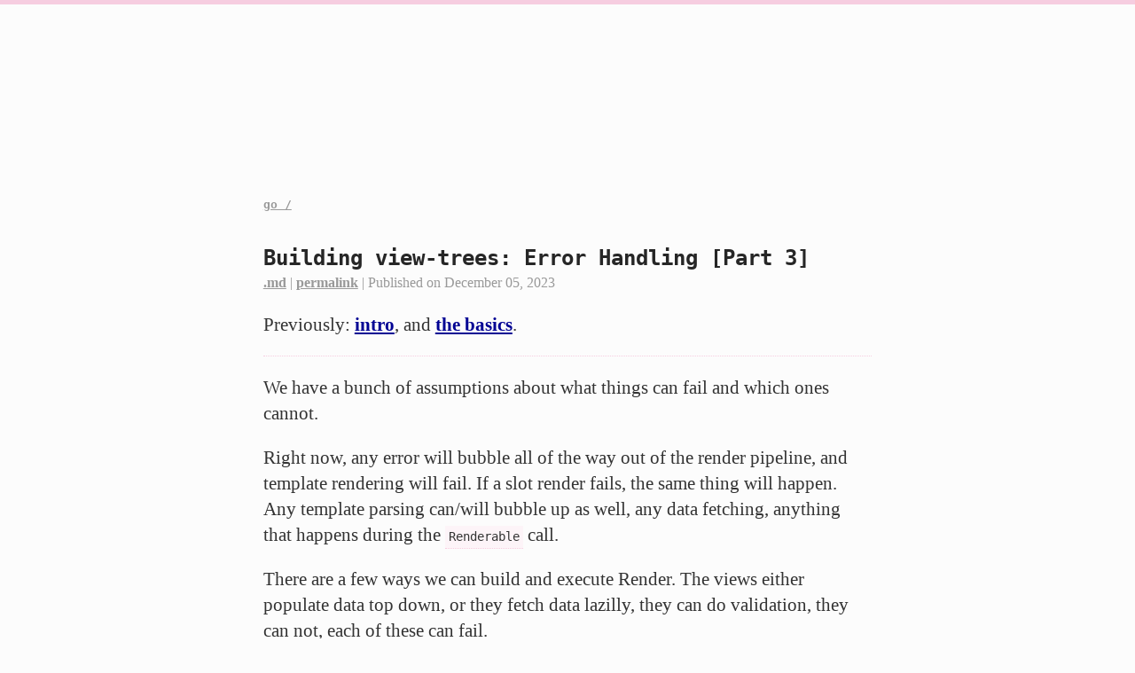

--- FILE ---
content_type: text/html; charset=utf-8
request_url: https://www.stanistan.com/writes/building-view-trees-in-go-part-3/
body_size: 5407
content:
<!DOCTYPE html>
<html lang="en">
    <head>
        <meta name="author" content="Stan Rozenraukh" />
        <meta charset="utf-8" />
        <meta name="viewport" content="width=device-width, initial-scale=1" />
        <title>Building view-trees: Error Handling [Part 3] - stanistan</title>
        
            <link rel="alternate" type="application/rss+xml" title="RSS" href="https://www.stanistan.com/rss.xml">
        
        <link rel="icon" href="data:" />
        
            
            <style type="text/css">body{border-top:5px solid #f6cde0;background:#fcfcfc;color:#333;font-family:Cochin,Times,serif;font-size:1.3em;line-height:1.42;margin:0;padding:0;-webkit-font-smoothing:subpixel-antialiased}.content{margin:8em auto 0;max-width:33em;padding:2em;position:relative}.content.resume{margin:1em auto 0;max-width:35em}article{position:relative}h1{font-size:1.4em;font-weight:800;color:#262626;font-family:monospace;margin:0;padding:1.4em 0 0}h1+p{margin-top:0}h2{font-size:1.2em;font-weight:800;color:#262626;font-family:monospace;margin:0;padding:1.2em 0 0}h2+p{margin-top:0}h3{font-size:1.12em;font-weight:800;color:#262626;font-family:monospace;margin:0;padding:1.12em 0 0}h3+p{margin-top:0}h4{font-size:1em;font-weight:800;color:#262626;font-family:monospace;margin:0;padding:1em 0 0}h4+p{margin-top:0}hr{border:0 dotted #f6cde0;border-top-width:1px;height:0}pre,.mono,code{font-family:monospace}.small{font-size:75%}.smaller{font-size:85%}.faded{color:#999}.center{text-align:center}a,.link-like{color:#000193;font-weight:bolder;text-underline-offset:6px}a:hover,.link-like:hover{color:#1415ff;text-decoration:none}a:active,.link-like:active{color:red}ol,ul{list-style-position:outside;margin:0;margin-left:1.6em;padding:0}ol li,ul li{margin:0 0 .1em 0;padding:0 0 0 .2em}.outside{margin-left:-2em}ul.outside,ol.outside{margin-left:-.1em}.posts-list li{margin-bottom:.2em}.posts-list .date-written{margin-top:4px}.posts-list a{text-underline-offset:2px;text-decoration-color:#0001c6;text-decoration-thickness:.5px}code{background:#fdf4f8;border-bottom:1px dotted #f6cde0;padding:.3em;font-size:.85em}pre,blockquote{background:#fff;line-height:1.45em;margin-left:-2em;margin-right:-2em}pre{font-size:.85em;border-bottom:1px dotted #f6cde0;padding:1em 2em;overflow-x:scroll}pre code{background:inherit;border-bottom:0;padding:0;font-size:inherit}blockquote{font-size:.9em;font-style:italic;padding:.5em 2em;border-left:1px dotted #f6cde0}.tag{margin-right:.3em;border-radius:10px;color:#333;text-decoration:none}.tag:hover{color:#000;text-decoration:underline}.toc{margin:.2em -2em 0;padding:2em;font-size:.7em;line-height:1.45;border-bottom:1px dotted #f6cde0}.toc a{color:#333;font-weight:normal}.toc ul{list-style:none;margin-left:0em}.toc ul ul{margin-left:1em}.anchor-link{position:absolute;margin-left:-.9em;text-decoration:none;font-weight:normal}article .img-container{margin:.2em -2em 0}article .img-container img{width:100%;height:auto}@media only screen and (max-width: 500px){body{font-size:1.15em}.content{padding:1.8em}.smaller{font-size:90%}.small{font-size:83%}.outside{margin-left:inherit}article .img-container{margin:.2em -1em 0}}dl{margin:1.5em 0}dl dt{clear:left;float:left;text-decoration:underline;text-align:right;width:5.5em}dl dt::after{content:":"}dl dd{display:block;float:left}.clear{clear:both}.invoice-heading{padding:1.5em 0}.invoice-heading h1{float:left;padding:0}.invoice-heading .invoice-heading-code{float:right;font-weight:bold}table{margin-top:1em;margin-bottom:1em;width:100%}table th,table td{text-align:left}table th.right,table td.right{text-align:right}table th{font-size:75%}table tfoot td{font-weight:bold}table tfoot tr:first-child td{border-top:1px dotted #f6cde0;padding-top:.3em}table tbody tr:last-child td{padding-bottom:.3em}table tbody tr:first-child td{padding-top:.3em}table thead tr:last-child th{padding-bottom:.3em;border-bottom:1px dotted #ccc}table tr{width:100%}details{font-size:85%}details summary{font-weight:bold;color:#00002d}details summary:hover{color:#1415ff;cursor:pointer}.job{margin:10px 0 10px -20px;padding:0px 20px 40px 40px;background:#fef8fb}.job .place{margin-left:-20px}.job .position+.position{margin-top:1em}.job .position h3{font-size:93%;font-weight:bold;padding-top:.7em}.job .position h4.when{font-size:70%;font-weight:normal;padding-top:0;line-height:1.1em}.job .position .details{max-width:55em;margin-top:1em;font-size:88%;line-height:1.3em}.job .position .details li+li{margin-top:10px}</style>
        
    </head>
    <body>
        <div class="content ">
            
    <a href="/" class="faded mono small" title="stanistan /">go /</a>
    <article>
        <h1>Building view-trees: Error Handling [Part 3]</h1>
        <div class="small faded">
            
    
    
    
    <a href="https:&#x2F;&#x2F;raw.githubusercontent.com&#x2F;stanistan&#x2F;stanistan.github.io&#x2F;the-details&#x2F;content&#x2F;writes&#x2F;building-view-trees-in-go-part-3.md" class="faded">.md</a>
 |
            <a href="https://www.stanistan.com/writes/building-view-trees-in-go-part-3/" class="faded">permalink</a>
            
            | Published on December 05, 2023
            
        </div>

        

        

        <section class="post">
            <p>Previously: <a href="/writes/building-view-trees-in-go-part-1">intro</a>, and <a href="/writes/building-view-trees-in-go-part-2">the basics</a>.</p>
<hr />
<p>We have a bunch of assumptions about what things can fail
and which ones cannot.</p>
<p>Right now, any error will bubble all of the way out of the render
pipeline, and template rendering will fail. If a slot render fails,
the same thing will happen. Any template parsing can/will bubble up
as well, any data fetching, anything that happens during the
<code>Renderable</code> call.</p>
<p>There are a few ways we can build and execute Render. The views
either populate data top down, or they fetch data lazilly,
they can do validation, they can not, each of these can fail.</p>
<h2 id="handling-errors-err-nil">Handling errors, <code>err != nil</code></h2>
<p>Something that can eventually be rendered, something that is <code>AsRenderable</code>
should also be able to handle its own error failure, or handle
a failure lower down in the tree.</p>
<p>Handling errors will introduce another refactor to
our renderer, but will keep our UX/API <em>small</em> and opt-in.</p>
<h3 id="marker-interfaces-duck-typing-yo">Marker interfaces (duck typing yo)</h3>
<pre data-lang="go" style="background-color:#ffffff;color:#323232;" class="language-go "><code class="language-go" data-lang="go"><span style="font-weight:bold;color:#a71d5d;">type </span><span>ErrorRenderable </span><span style="font-weight:bold;color:#a71d5d;">interface </span><span>{
</span><span>    </span><span style="font-weight:bold;color:#795da3;">ErrorRenderable</span><span>(err </span><span style="font-weight:bold;color:#0086b3;">error</span><span>) (</span><span style="font-weight:bold;color:#a71d5d;">AsRenderable</span><span>, </span><span style="font-weight:bold;color:#0086b3;">error</span><span>)
</span><span>}
</span></code></pre>
<p>And our logic to handle the error is pretty simple:</p>
<ul>
<li>Check to see if we actually have an error handler
<ul>
<li>If we don't we bubble up the error.</li>
</ul>
</li>
<li>Check to see if the erro handler wants to handle
the error itself.
<ul>
<li>Returning an error means we want to buble it up.</li>
<li>Returning <code>nil</code> for the <code>AsRenderable</code> means we
don't care about this error at all. OK to move on.</li>
<li>Do we have something to render?
<ul>
<li>Try to do so!</li>
</ul>
</li>
</ul>
</li>
</ul>
<p><em>Note:</em> It is definitely the case here that if our error
handler fails to render and it is <code>ErrorRenderable</code> as well
we'll keep trying.</p>
<pre data-lang="go" style="background-color:#ffffff;color:#323232;" class="language-go "><code class="language-go" data-lang="go"><span style="font-weight:bold;color:#a71d5d;">func </span><span style="font-weight:bold;color:#795da3;">handleRenderError</span><span>(err </span><span style="font-weight:bold;color:#0086b3;">error</span><span>, with </span><span style="font-weight:bold;color:#a71d5d;">any</span><span>) (template.</span><span style="font-weight:bold;color:#a71d5d;">HTML</span><span>, </span><span style="font-weight:bold;color:#0086b3;">error</span><span>) {
</span><span>    </span><span style="font-weight:bold;color:#a71d5d;">var </span><span>empty template.</span><span style="font-weight:bold;color:#a71d5d;">HTML
</span><span>
</span><span>    </span><span style="font-weight:bold;color:#a71d5d;">if </span><span>with </span><span style="font-weight:bold;color:#a71d5d;">== </span><span style="color:#0086b3;">nil </span><span>{
</span><span>        </span><span style="font-weight:bold;color:#a71d5d;">return </span><span>empty, err
</span><span>    }
</span><span>
</span><span>    errRenderable, ok </span><span style="font-weight:bold;color:#a71d5d;">:= </span><span>with.(</span><span style="font-weight:bold;color:#a71d5d;">ErrorRenderable</span><span>)
</span><span>    </span><span style="font-weight:bold;color:#a71d5d;">if !</span><span>ok {
</span><span>        </span><span style="font-weight:bold;color:#a71d5d;">return </span><span>empty, err
</span><span>    }
</span><span>
</span><span>    r, err </span><span style="font-weight:bold;color:#a71d5d;">:= </span><span>errRenderable.ErrorRenderable(err)
</span><span>    </span><span style="font-weight:bold;color:#a71d5d;">if </span><span>err </span><span style="font-weight:bold;color:#a71d5d;">!= </span><span style="color:#0086b3;">nil </span><span>{
</span><span>        </span><span style="font-weight:bold;color:#a71d5d;">return </span><span>empty, err
</span><span>    }
</span><span>
</span><span>    </span><span style="font-weight:bold;color:#a71d5d;">if </span><span>r </span><span style="font-weight:bold;color:#a71d5d;">== </span><span style="color:#0086b3;">nil </span><span>{
</span><span>        </span><span style="font-weight:bold;color:#a71d5d;">return </span><span>empty, </span><span style="color:#0086b3;">nil
</span><span>    }
</span><span>
</span><span>    </span><span style="font-weight:bold;color:#a71d5d;">return </span><span>Render(r)
</span><span>}
</span></code></pre>










<div>
  <details>
    <summary class="small">
      with handleRenderError and ErrorRenderable
      <a href="https:&#x2F;&#x2F;github.com&#x2F;stanistan&#x2F;veun&#x2F;commit&#x2F;400a872b27bc9fdb4a03ce1f1c2b8084702be132">(source: 400a872b)</a>
    </summary>

<pre data-lang="patch" style="background-color:#ffffff;color:#323232;" class="language-patch "><code class="language-patch" data-lang="patch"><span>diff --git a/error_renderable.go b/error_renderable.go
</span><span>new file mode 100644
</span><span>index 0000000..63159e8
</span><span style="background-color:#ffecec;font-weight:bold;font-style:italic;color:#bd2c00;">---</span><span style="font-style:italic;color:#969896;"> /dev/null
</span><span style="background-color:#eaffea;font-weight:bold;font-style:italic;color:#55a532;">+++</span><span style="font-style:italic;color:#969896;"> b/error_renderable.go
</span><span style="font-weight:bold;font-style:italic;color:#969896;">@@ -0,0 +1,39 @@
</span><span style="background-color:#eaffea;font-weight:bold;color:#55a532;">+</span><span style="background-color:#eaffea;color:#323232;">package veun
</span><span style="background-color:#eaffea;font-weight:bold;color:#55a532;">+
</span><span style="background-color:#eaffea;font-weight:bold;color:#55a532;">+</span><span style="background-color:#eaffea;color:#323232;">import &quot;html/template&quot;
</span><span style="background-color:#eaffea;font-weight:bold;color:#55a532;">+
</span><span style="background-color:#eaffea;font-weight:bold;color:#55a532;">+</span><span style="background-color:#eaffea;color:#323232;">type ErrorRenderable interface {
</span><span style="background-color:#eaffea;font-weight:bold;color:#55a532;">+</span><span style="background-color:#eaffea;color:#323232;">	// ErrorRenderable can return bubble the error
</span><span style="background-color:#eaffea;font-weight:bold;color:#55a532;">+</span><span style="background-color:#eaffea;color:#323232;">	// back up, which will continue to fail the render
</span><span style="background-color:#eaffea;font-weight:bold;color:#55a532;">+</span><span style="background-color:#eaffea;color:#323232;">	// the same as it did before.
</span><span style="background-color:#eaffea;font-weight:bold;color:#55a532;">+</span><span style="background-color:#eaffea;color:#323232;">	//
</span><span style="background-color:#eaffea;font-weight:bold;color:#55a532;">+</span><span style="background-color:#eaffea;color:#323232;">	// It can also return nil for Renderable,
</span><span style="background-color:#eaffea;font-weight:bold;color:#55a532;">+</span><span style="background-color:#eaffea;color:#323232;">	// which will ignore the error entirely.
</span><span style="background-color:#eaffea;font-weight:bold;color:#55a532;">+</span><span style="background-color:#eaffea;color:#323232;">	//
</span><span style="background-color:#eaffea;font-weight:bold;color:#55a532;">+</span><span style="background-color:#eaffea;color:#323232;">	// Otherwise we will attempt to render next one.
</span><span style="background-color:#eaffea;font-weight:bold;color:#55a532;">+</span><span style="background-color:#eaffea;color:#323232;">	ErrorRenderable(err error) (AsRenderable, error)
</span><span style="background-color:#eaffea;font-weight:bold;color:#55a532;">+</span><span style="background-color:#eaffea;color:#323232;">}
</span><span style="background-color:#eaffea;font-weight:bold;color:#55a532;">+
</span><span style="background-color:#eaffea;font-weight:bold;color:#55a532;">+</span><span style="background-color:#eaffea;color:#323232;">func handleRenderError(err error, with any) (template.HTML, error) {
</span><span style="background-color:#eaffea;font-weight:bold;color:#55a532;">+</span><span style="background-color:#eaffea;color:#323232;">	var empty template.HTML
</span><span style="background-color:#eaffea;font-weight:bold;color:#55a532;">+
</span><span style="background-color:#eaffea;font-weight:bold;color:#55a532;">+</span><span style="background-color:#eaffea;color:#323232;">	if with == nil {
</span><span style="background-color:#eaffea;font-weight:bold;color:#55a532;">+</span><span style="background-color:#eaffea;color:#323232;">		return empty, err
</span><span style="background-color:#eaffea;font-weight:bold;color:#55a532;">+</span><span style="background-color:#eaffea;color:#323232;">	}
</span><span style="background-color:#eaffea;font-weight:bold;color:#55a532;">+
</span><span style="background-color:#eaffea;font-weight:bold;color:#55a532;">+</span><span style="background-color:#eaffea;color:#323232;">	errRenderable, ok := with.(ErrorRenderable)
</span><span style="background-color:#eaffea;font-weight:bold;color:#55a532;">+</span><span style="background-color:#eaffea;color:#323232;">	if !ok {
</span><span style="background-color:#eaffea;font-weight:bold;color:#55a532;">+</span><span style="background-color:#eaffea;color:#323232;">		return empty, err
</span><span style="background-color:#eaffea;font-weight:bold;color:#55a532;">+</span><span style="background-color:#eaffea;color:#323232;">	}
</span><span style="background-color:#eaffea;font-weight:bold;color:#55a532;">+
</span><span style="background-color:#eaffea;font-weight:bold;color:#55a532;">+</span><span style="background-color:#eaffea;color:#323232;">	r, err := errRenderable.ErrorRenderable(err)
</span><span style="background-color:#eaffea;font-weight:bold;color:#55a532;">+</span><span style="background-color:#eaffea;color:#323232;">	if err != nil {
</span><span style="background-color:#eaffea;font-weight:bold;color:#55a532;">+</span><span style="background-color:#eaffea;color:#323232;">		return empty, err
</span><span style="background-color:#eaffea;font-weight:bold;color:#55a532;">+</span><span style="background-color:#eaffea;color:#323232;">	}
</span><span style="background-color:#eaffea;font-weight:bold;color:#55a532;">+
</span><span style="background-color:#eaffea;font-weight:bold;color:#55a532;">+</span><span style="background-color:#eaffea;color:#323232;">	if r == nil {
</span><span style="background-color:#eaffea;font-weight:bold;color:#55a532;">+</span><span style="background-color:#eaffea;color:#323232;">		return empty, nil
</span><span style="background-color:#eaffea;font-weight:bold;color:#55a532;">+</span><span style="background-color:#eaffea;color:#323232;">	}
</span><span style="background-color:#eaffea;font-weight:bold;color:#55a532;">+
</span><span style="background-color:#eaffea;font-weight:bold;color:#55a532;">+</span><span style="background-color:#eaffea;color:#323232;">	return Render(r)
</span><span style="background-color:#eaffea;font-weight:bold;color:#55a532;">+</span><span style="background-color:#eaffea;color:#323232;">}
</span><span>diff --git a/render_container_error_test.go b/render_container_error_test.go
</span><span>new file mode 100644
</span><span>index 0000000..8052a8d
</span><span style="background-color:#ffecec;font-weight:bold;font-style:italic;color:#bd2c00;">---</span><span style="font-style:italic;color:#969896;"> /dev/null
</span><span style="background-color:#eaffea;font-weight:bold;font-style:italic;color:#55a532;">+++</span><span style="font-style:italic;color:#969896;"> b/render_container_error_test.go
</span><span style="font-weight:bold;font-style:italic;color:#969896;">@@ -0,0 +1,96 @@
</span><span style="background-color:#eaffea;font-weight:bold;color:#55a532;">+</span><span style="background-color:#eaffea;color:#323232;">package veun_test
</span><span style="background-color:#eaffea;font-weight:bold;color:#55a532;">+
</span><span style="background-color:#eaffea;font-weight:bold;color:#55a532;">+</span><span style="background-color:#eaffea;color:#323232;">import (
</span><span style="background-color:#eaffea;font-weight:bold;color:#55a532;">+</span><span style="background-color:#eaffea;color:#323232;">	&quot;errors&quot;
</span><span style="background-color:#eaffea;font-weight:bold;color:#55a532;">+</span><span style="background-color:#eaffea;color:#323232;">	&quot;fmt&quot;
</span><span style="background-color:#eaffea;font-weight:bold;color:#55a532;">+</span><span style="background-color:#eaffea;color:#323232;">	&quot;html/template&quot;
</span><span style="background-color:#eaffea;font-weight:bold;color:#55a532;">+</span><span style="background-color:#eaffea;color:#323232;">	&quot;testing&quot;
</span><span style="background-color:#eaffea;font-weight:bold;color:#55a532;">+
</span><span style="background-color:#eaffea;font-weight:bold;color:#55a532;">+</span><span style="background-color:#eaffea;color:#323232;">	&quot;github.com/alecthomas/assert/v2&quot;
</span><span style="background-color:#eaffea;font-weight:bold;color:#55a532;">+
</span><span style="background-color:#eaffea;font-weight:bold;color:#55a532;">+</span><span style="background-color:#eaffea;color:#323232;">	. &quot;github.com/stanistan/veun&quot;
</span><span style="background-color:#eaffea;font-weight:bold;color:#55a532;">+</span><span style="background-color:#eaffea;color:#323232;">)
</span><span style="background-color:#eaffea;font-weight:bold;color:#55a532;">+
</span><span style="background-color:#eaffea;font-weight:bold;color:#55a532;">+</span><span style="background-color:#eaffea;color:#323232;">type FailingView struct {
</span><span style="background-color:#eaffea;font-weight:bold;color:#55a532;">+</span><span style="background-color:#eaffea;color:#323232;">	Err error
</span><span style="background-color:#eaffea;font-weight:bold;color:#55a532;">+</span><span style="background-color:#eaffea;color:#323232;">}
</span><span style="background-color:#eaffea;font-weight:bold;color:#55a532;">+
</span><span style="background-color:#eaffea;font-weight:bold;color:#55a532;">+</span><span style="background-color:#eaffea;color:#323232;">func (v FailingView) Renderable() (Renderable, error) {
</span><span style="background-color:#eaffea;font-weight:bold;color:#55a532;">+</span><span style="background-color:#eaffea;color:#323232;">	return nil, fmt.Errorf(&quot;FailingView.Renderable(): %w&quot;, v.Err)
</span><span style="background-color:#eaffea;font-weight:bold;color:#55a532;">+</span><span style="background-color:#eaffea;color:#323232;">}
</span><span style="background-color:#eaffea;font-weight:bold;color:#55a532;">+
</span><span style="background-color:#eaffea;font-weight:bold;color:#55a532;">+</span><span style="background-color:#eaffea;color:#323232;">type FallibleView struct {
</span><span style="background-color:#eaffea;font-weight:bold;color:#55a532;">+</span><span style="background-color:#eaffea;color:#323232;">	CapturesErr error
</span><span style="background-color:#eaffea;font-weight:bold;color:#55a532;">+</span><span style="background-color:#eaffea;color:#323232;">	Child       AsRenderable
</span><span style="background-color:#eaffea;font-weight:bold;color:#55a532;">+</span><span style="background-color:#eaffea;color:#323232;">}
</span><span style="background-color:#eaffea;font-weight:bold;color:#55a532;">+
</span><span style="background-color:#eaffea;font-weight:bold;color:#55a532;">+</span><span style="background-color:#eaffea;color:#323232;">func (v FallibleView) Renderable() (Renderable, error) {
</span><span style="background-color:#eaffea;font-weight:bold;color:#55a532;">+</span><span style="background-color:#eaffea;color:#323232;">	return v.Child.Renderable()
</span><span style="background-color:#eaffea;font-weight:bold;color:#55a532;">+</span><span style="background-color:#eaffea;color:#323232;">}
</span><span style="background-color:#eaffea;font-weight:bold;color:#55a532;">+
</span><span style="background-color:#eaffea;font-weight:bold;color:#55a532;">+</span><span style="background-color:#eaffea;color:#323232;">func (v FallibleView) ErrorRenderable(err error) (AsRenderable, error) {
</span><span style="background-color:#eaffea;font-weight:bold;color:#55a532;">+</span><span style="background-color:#eaffea;color:#323232;">	if v.CapturesErr == nil {
</span><span style="background-color:#eaffea;font-weight:bold;color:#55a532;">+</span><span style="background-color:#eaffea;color:#323232;">		return nil, err
</span><span style="background-color:#eaffea;font-weight:bold;color:#55a532;">+</span><span style="background-color:#eaffea;color:#323232;">	}
</span><span style="background-color:#eaffea;font-weight:bold;color:#55a532;">+
</span><span style="background-color:#eaffea;font-weight:bold;color:#55a532;">+</span><span style="background-color:#eaffea;color:#323232;">	if errors.Is(err, v.CapturesErr) {
</span><span style="background-color:#eaffea;font-weight:bold;color:#55a532;">+</span><span style="background-color:#eaffea;color:#323232;">		return ChildView1{}, nil
</span><span style="background-color:#eaffea;font-weight:bold;color:#55a532;">+</span><span style="background-color:#eaffea;color:#323232;">	}
</span><span style="background-color:#eaffea;font-weight:bold;color:#55a532;">+
</span><span style="background-color:#eaffea;font-weight:bold;color:#55a532;">+</span><span style="background-color:#eaffea;color:#323232;">	return nil, nil
</span><span style="background-color:#eaffea;font-weight:bold;color:#55a532;">+</span><span style="background-color:#eaffea;color:#323232;">}
</span><span style="background-color:#eaffea;font-weight:bold;color:#55a532;">+
</span><span style="background-color:#eaffea;font-weight:bold;color:#55a532;">+</span><span style="background-color:#eaffea;color:#323232;">func TestRenderContainerWithFailingView(t *testing.T) {
</span><span style="background-color:#eaffea;font-weight:bold;color:#55a532;">+</span><span style="background-color:#eaffea;color:#323232;">	_, err := Render(ContainerView2{
</span><span style="background-color:#eaffea;font-weight:bold;color:#55a532;">+</span><span style="background-color:#eaffea;color:#323232;">		Heading: ChildView1{},
</span><span style="background-color:#eaffea;font-weight:bold;color:#55a532;">+</span><span style="background-color:#eaffea;color:#323232;">		Body: FailingView{
</span><span style="background-color:#eaffea;font-weight:bold;color:#55a532;">+</span><span style="background-color:#eaffea;color:#323232;">			Err: fmt.Errorf(&quot;construction: %w&quot;, errSomethingFailed),
</span><span style="background-color:#eaffea;font-weight:bold;color:#55a532;">+</span><span style="background-color:#eaffea;color:#323232;">		},
</span><span style="background-color:#eaffea;font-weight:bold;color:#55a532;">+</span><span style="background-color:#eaffea;color:#323232;">	})
</span><span style="background-color:#eaffea;font-weight:bold;color:#55a532;">+</span><span style="background-color:#eaffea;color:#323232;">	assert.IsError(t, err, errSomethingFailed)
</span><span style="background-color:#eaffea;font-weight:bold;color:#55a532;">+</span><span style="background-color:#eaffea;color:#323232;">}
</span><span style="background-color:#eaffea;font-weight:bold;color:#55a532;">+
</span><span style="background-color:#eaffea;font-weight:bold;color:#55a532;">+</span><span style="background-color:#eaffea;color:#323232;">func TestRenderContainerWithCapturedError(t *testing.T) {
</span><span style="background-color:#eaffea;font-weight:bold;color:#55a532;">+</span><span style="background-color:#eaffea;color:#323232;">	t.Run(&quot;errors_bubble_out&quot;, func(t *testing.T) {
</span><span style="background-color:#eaffea;font-weight:bold;color:#55a532;">+</span><span style="background-color:#eaffea;color:#323232;">		_, err := Render(ContainerView2{
</span><span style="background-color:#eaffea;font-weight:bold;color:#55a532;">+</span><span style="background-color:#eaffea;color:#323232;">			Heading: ChildView1{},
</span><span style="background-color:#eaffea;font-weight:bold;color:#55a532;">+</span><span style="background-color:#eaffea;color:#323232;">			Body: FallibleView{
</span><span style="background-color:#eaffea;font-weight:bold;color:#55a532;">+</span><span style="background-color:#eaffea;color:#323232;">				Child: FailingView{Err: errSomethingFailed},
</span><span style="background-color:#eaffea;font-weight:bold;color:#55a532;">+</span><span style="background-color:#eaffea;color:#323232;">			},
</span><span style="background-color:#eaffea;font-weight:bold;color:#55a532;">+</span><span style="background-color:#eaffea;color:#323232;">		})
</span><span style="background-color:#eaffea;font-weight:bold;color:#55a532;">+</span><span style="background-color:#eaffea;color:#323232;">		assert.IsError(t, err, errSomethingFailed)
</span><span style="background-color:#eaffea;font-weight:bold;color:#55a532;">+</span><span style="background-color:#eaffea;color:#323232;">	})
</span><span style="background-color:#eaffea;font-weight:bold;color:#55a532;">+
</span><span style="background-color:#eaffea;font-weight:bold;color:#55a532;">+</span><span style="background-color:#eaffea;color:#323232;">	t.Run(&quot;errors_can_push_replacement_views&quot;, func(t *testing.T) {
</span><span style="background-color:#eaffea;font-weight:bold;color:#55a532;">+</span><span style="background-color:#eaffea;color:#323232;">		html, err := Render(ContainerView2{
</span><span style="background-color:#eaffea;font-weight:bold;color:#55a532;">+</span><span style="background-color:#eaffea;color:#323232;">			Heading: ChildView1{},
</span><span style="background-color:#eaffea;font-weight:bold;color:#55a532;">+</span><span style="background-color:#eaffea;color:#323232;">			Body: FallibleView{
</span><span style="background-color:#eaffea;font-weight:bold;color:#55a532;">+</span><span style="background-color:#eaffea;color:#323232;">				Child:       FailingView{Err: errSomethingFailed},
</span><span style="background-color:#eaffea;font-weight:bold;color:#55a532;">+</span><span style="background-color:#eaffea;color:#323232;">				CapturesErr: errSomethingFailed,
</span><span style="background-color:#eaffea;font-weight:bold;color:#55a532;">+</span><span style="background-color:#eaffea;color:#323232;">			},
</span><span style="background-color:#eaffea;font-weight:bold;color:#55a532;">+</span><span style="background-color:#eaffea;color:#323232;">		})
</span><span style="background-color:#eaffea;font-weight:bold;color:#55a532;">+</span><span style="background-color:#eaffea;color:#323232;">		assert.NoError(t, err)
</span><span style="background-color:#eaffea;font-weight:bold;color:#55a532;">+</span><span style="background-color:#eaffea;color:#323232;">		assert.Equal(t, template.HTML(`&lt;div&gt;
</span><span style="background-color:#eaffea;font-weight:bold;color:#55a532;">+</span><span style="background-color:#eaffea;color:#323232;">	&lt;div class=&quot;heading&quot;&gt;HEADING&lt;/div&gt;
</span><span style="background-color:#eaffea;font-weight:bold;color:#55a532;">+</span><span style="background-color:#eaffea;color:#323232;">	&lt;div class=&quot;body&quot;&gt;HEADING&lt;/div&gt;
</span><span style="background-color:#eaffea;font-weight:bold;color:#55a532;">+</span><span style="background-color:#eaffea;color:#323232;">&lt;/div&gt;`), html)
</span><span style="background-color:#eaffea;font-weight:bold;color:#55a532;">+</span><span style="background-color:#eaffea;color:#323232;">	})
</span><span style="background-color:#eaffea;font-weight:bold;color:#55a532;">+
</span><span style="background-color:#eaffea;font-weight:bold;color:#55a532;">+</span><span style="background-color:#eaffea;color:#323232;">	t.Run(&quot;errors_can_return_nil_views&quot;, func(t *testing.T) {
</span><span style="background-color:#eaffea;font-weight:bold;color:#55a532;">+</span><span style="background-color:#eaffea;color:#323232;">		html, err := Render(ContainerView2{
</span><span style="background-color:#eaffea;font-weight:bold;color:#55a532;">+</span><span style="background-color:#eaffea;color:#323232;">			Heading: ChildView1{},
</span><span style="background-color:#eaffea;font-weight:bold;color:#55a532;">+</span><span style="background-color:#eaffea;color:#323232;">			Body: FallibleView{
</span><span style="background-color:#eaffea;font-weight:bold;color:#55a532;">+</span><span style="background-color:#eaffea;color:#323232;">				Child:       FailingView{Err: errors.New(&quot;hi&quot;)},
</span><span style="background-color:#eaffea;font-weight:bold;color:#55a532;">+</span><span style="background-color:#eaffea;color:#323232;">				CapturesErr: errSomethingFailed,
</span><span style="background-color:#eaffea;font-weight:bold;color:#55a532;">+</span><span style="background-color:#eaffea;color:#323232;">			},
</span><span style="background-color:#eaffea;font-weight:bold;color:#55a532;">+</span><span style="background-color:#eaffea;color:#323232;">		})
</span><span style="background-color:#eaffea;font-weight:bold;color:#55a532;">+</span><span style="background-color:#eaffea;color:#323232;">		assert.NoError(t, err)
</span><span style="background-color:#eaffea;font-weight:bold;color:#55a532;">+</span><span style="background-color:#eaffea;color:#323232;">		assert.Equal(t, template.HTML(`&lt;div&gt;
</span><span style="background-color:#eaffea;font-weight:bold;color:#55a532;">+</span><span style="background-color:#eaffea;color:#323232;">	&lt;div class=&quot;heading&quot;&gt;HEADING&lt;/div&gt;
</span><span style="background-color:#eaffea;font-weight:bold;color:#55a532;">+</span><span style="background-color:#eaffea;color:#323232;">	&lt;div class=&quot;body&quot;&gt;&lt;/div&gt;
</span><span style="background-color:#eaffea;font-weight:bold;color:#55a532;">+</span><span style="background-color:#eaffea;color:#323232;">&lt;/div&gt;`), html)
</span><span style="background-color:#eaffea;font-weight:bold;color:#55a532;">+</span><span style="background-color:#eaffea;color:#323232;">	})
</span><span style="background-color:#eaffea;font-weight:bold;color:#55a532;">+
</span><span style="background-color:#eaffea;font-weight:bold;color:#55a532;">+</span><span style="background-color:#eaffea;color:#323232;">}
</span><span style="background-color:#eaffea;font-weight:bold;color:#55a532;">+
</span><span style="background-color:#eaffea;font-weight:bold;color:#55a532;">+</span><span style="background-color:#eaffea;color:#323232;">var errSomethingFailed = errors.New(&quot;an error&quot;)
</span><span>diff --git a/renderer.go b/renderer.go
</span><span>index cb2c5f0..27d3abc 100644
</span><span style="background-color:#ffecec;font-weight:bold;font-style:italic;color:#bd2c00;">---</span><span style="font-style:italic;color:#969896;"> a/renderer.go
</span><span style="background-color:#eaffea;font-weight:bold;font-style:italic;color:#55a532;">+++</span><span style="font-style:italic;color:#969896;"> b/renderer.go
</span><span style="font-weight:bold;font-style:italic;color:#969896;">@@ -16,12 +16,17 @@ type AsRenderable interface {
</span><span> }
</span><span> 
</span><span> func Render(r AsRenderable) (template.HTML, error) {
</span><span style="background-color:#ffecec;color:#323232;">-	rr, err := r.Renderable()
</span><span style="background-color:#eaffea;font-weight:bold;color:#55a532;">+</span><span style="background-color:#eaffea;color:#323232;">	renderable, err := r.Renderable()
</span><span> 	if err != nil {
</span><span style="background-color:#ffecec;color:#323232;">-		return template.HTML(&quot;&quot;), err
</span><span style="background-color:#eaffea;font-weight:bold;color:#55a532;">+</span><span style="background-color:#eaffea;color:#323232;">		return handleRenderError(err, r)
</span><span> 	}
</span><span> 
</span><span style="background-color:#ffecec;color:#323232;">-	return render(rr)
</span><span style="background-color:#eaffea;font-weight:bold;color:#55a532;">+</span><span style="background-color:#eaffea;color:#323232;">	out, err := render(renderable)
</span><span style="background-color:#eaffea;font-weight:bold;color:#55a532;">+</span><span style="background-color:#eaffea;color:#323232;">	if err != nil {
</span><span style="background-color:#eaffea;font-weight:bold;color:#55a532;">+</span><span style="background-color:#eaffea;color:#323232;">		return handleRenderError(err, r)
</span><span style="background-color:#eaffea;font-weight:bold;color:#55a532;">+</span><span style="background-color:#eaffea;color:#323232;">	}
</span><span style="background-color:#eaffea;font-weight:bold;color:#55a532;">+
</span><span style="background-color:#eaffea;font-weight:bold;color:#55a532;">+</span><span style="background-color:#eaffea;color:#323232;">	return out, nil
</span><span> }
</span><span> 
</span><span> func render(r Renderable) (template.HTML, error) {
</span><span>
</span></code></pre>


  </details>
</div>
<h3 id="fallible-views">Fallible Views!</h3>
<p>With this in hand, and a quick change to the <code>Render</code> function to
call this instead of returning an error, we get some neat behavior,
and an example of composition based <em>delegation</em>.</p>
<pre data-lang="go" style="background-color:#ffffff;color:#323232;" class="language-go "><code class="language-go" data-lang="go"><span style="font-weight:bold;color:#a71d5d;">type </span><span>FallibleView </span><span style="font-weight:bold;color:#a71d5d;">struct </span><span>{
</span><span>    Contents     </span><span style="font-weight:bold;color:#a71d5d;">AsRenderable
</span><span>    ErrorHandler </span><span style="font-weight:bold;color:#a71d5d;">func</span><span>(err </span><span style="font-weight:bold;color:#0086b3;">error</span><span>) (</span><span style="font-weight:bold;color:#a71d5d;">AsRenderable</span><span>, </span><span style="font-weight:bold;color:#0086b3;">error</span><span>)
</span><span>}
</span><span>
</span><span style="font-weight:bold;color:#a71d5d;">func </span><span>(v </span><span style="font-weight:bold;color:#a71d5d;">FallibleView</span><span>) </span><span style="font-weight:bold;color:#795da3;">Renderable</span><span>() (</span><span style="font-weight:bold;color:#a71d5d;">Renderable</span><span>, </span><span style="font-weight:bold;color:#0086b3;">error</span><span>) {
</span><span>    </span><span style="font-weight:bold;color:#a71d5d;">return </span><span>v.Contents.Renderable()
</span><span>}
</span><span>
</span><span style="font-weight:bold;color:#a71d5d;">func </span><span>(v </span><span style="font-weight:bold;color:#a71d5d;">FallibleView</span><span>) </span><span style="font-weight:bold;color:#795da3;">ErrorRenderable</span><span>(err </span><span style="font-weight:bold;color:#0086b3;">error</span><span>) (</span><span style="font-weight:bold;color:#a71d5d;">AsRenderable</span><span>, </span><span style="font-weight:bold;color:#0086b3;">error</span><span>) {
</span><span>    </span><span style="font-weight:bold;color:#a71d5d;">return </span><span>v.ErrorHandler(err)
</span><span>}
</span></code></pre>
<p>This starts to show the kind of thing we can do with composition and this
libary.</p>
<pre data-lang="go" style="background-color:#ffffff;color:#323232;" class="language-go "><code class="language-go" data-lang="go"><span style="font-weight:bold;color:#a71d5d;">func </span><span style="font-weight:bold;color:#795da3;">logWarningErrorHandler</span><span>(err </span><span style="font-weight:bold;color:#0086b3;">error</span><span>) (</span><span style="font-weight:bold;color:#a71d5d;">AsRenderable</span><span>, </span><span style="font-weight:bold;color:#0086b3;">error</span><span>) {
</span><span>    log.Printf(</span><span style="color:#183691;">&quot;something failed, but it&#39;s ok: </span><span style="color:#0086b3;">%s</span><span style="color:#183691;">&quot;</span><span>, err)
</span><span>    </span><span style="font-weight:bold;color:#a71d5d;">return </span><span style="color:#0086b3;">nil</span><span>, </span><span style="color:#0086b3;">nil </span><span style="font-style:italic;color:#969896;">// we don&#39;t care for this example
</span><span>}
</span><span>
</span><span>html, err </span><span style="font-weight:bold;color:#a71d5d;">:= </span><span>Render(FallibleView{
</span><span>    Contents:     someViewThatMightFailToRender,
</span><span>    ErrorHandler: logWarningErrorHandler,
</span><span>})
</span></code></pre>
<p>Or more realistically a situation where you're not sure what
you are rendering in some slot.</p>
<pre data-lang="go" style="background-color:#ffffff;color:#323232;" class="language-go "><code class="language-go" data-lang="go"><span style="font-weight:bold;color:#a71d5d;">func </span><span>(v </span><span style="font-weight:bold;color:#a71d5d;">Container</span><span>) </span><span style="font-weight:bold;color:#795da3;">Renderable</span><span>() (</span><span style="font-weight:bold;color:#a71d5d;">Renderable</span><span>, </span><span style="font-weight:bold;color:#0086b3;">error</span><span>) {
</span><span>    </span><span style="font-weight:bold;color:#a71d5d;">return </span><span>View{
</span><span>        </span><span style="font-style:italic;color:#969896;">// ... snip ...
</span><span>        Slots: Slots{
</span><span>            </span><span style="color:#183691;">&quot;extra_content&quot;</span><span>: FallibleView{
</span><span>                Contents:     v.ContentFactory(),
</span><span>                ErrorHandler: logWarningErrorHandler,
</span><span>            },
</span><span>        },
</span><span>    }, </span><span style="color:#0086b3;">nil
</span><span>}
</span></code></pre>
<p>You can see this in action in the tests in the patch above where
we use <code>errors.Is(err, somethingKnown)</code> to do error bubbling or
handling.</p>
<p>Error handling is going to be much more important when we get
to doing <em>real things</em> like data access.</p>
<hr />
<h3 id="next">Next:</h3>
<ul>
<li><a href="/writes/building-view-trees-in-go-part-4">Async data fetching</a></li>
<li><a href="/writes/building-view-trees-in-go-part-5">http.Handler</a></li>
<li><a href="/writes/building-view-trees-in-go-part-6">Updating the base interface</a></li>
<li><a href="/writes/building-view-trees-in-go-part-7">What's up with Renderables</a></li>
</ul>

        </section>

        

    </article>

            
        </div>
    </body>
</html>
